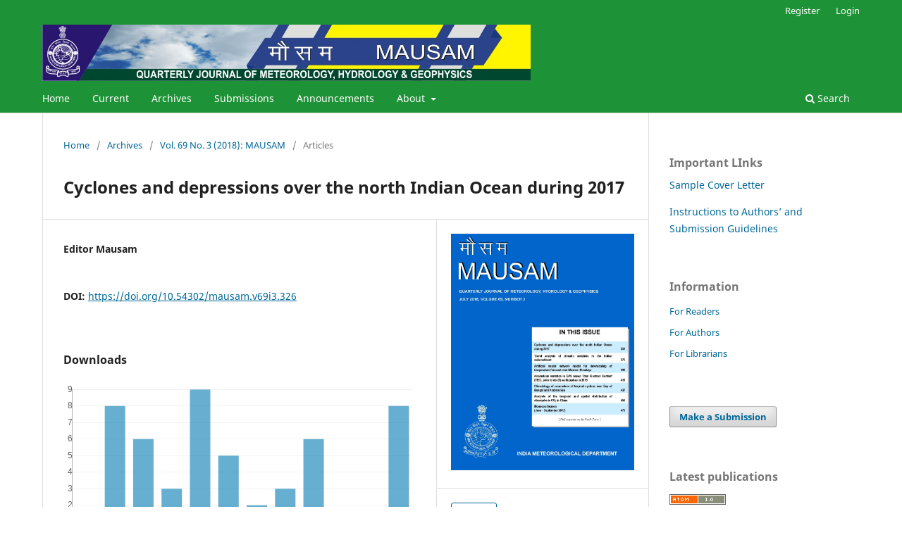

--- FILE ---
content_type: text/html; charset=utf-8
request_url: https://mausamjournal.imd.gov.in/index.php/MAUSAM/article/view/326
body_size: 6881
content:
<!DOCTYPE html>
<html lang="en" xml:lang="en">
<head>
	<meta charset="utf-8">
	<meta name="viewport" content="width=device-width, initial-scale=1.0">
	<title>
		Cyclones and depressions over the north Indian Ocean during 2017
							| MAUSAM
			</title>

	
<link rel="icon" href="https://mausamjournal.imd.gov.in/public/journals/1/favicon_en_US.png" />
<meta name="generator" content="Open Journal Systems 3.4.0.9" />
<link rel="schema.DC" href="http://purl.org/dc/elements/1.1/" />
<meta name="DC.Creator.PersonalName" content="Editor  Mausam"/>
<meta name="DC.Date.created" scheme="ISO8601" content="2018-07-01"/>
<meta name="DC.Date.dateSubmitted" scheme="ISO8601" content="2021-04-16"/>
<meta name="DC.Date.issued" scheme="ISO8601" content="2018-07-01"/>
<meta name="DC.Date.modified" scheme="ISO8601" content="2022-05-18"/>
<meta name="DC.Format" scheme="IMT" content="application/pdf"/>
<meta name="DC.Identifier" content="326"/>
<meta name="DC.Identifier.pageNumber" content="375-374"/>
<meta name="DC.Identifier.DOI" content="10.54302/mausam.v69i3.326"/>
<meta name="DC.Identifier.URI" content="https://mausamjournal.imd.gov.in/index.php/MAUSAM/article/view/326"/>
<meta name="DC.Language" scheme="ISO639-1" content="en"/>
<meta name="DC.Rights" content="Copyright (c) 2021 MAUSAM"/>
<meta name="DC.Rights" content="https://creativecommons.org/licenses/by-nc/4.0"/>
<meta name="DC.Source" content="MAUSAM"/>
<meta name="DC.Source.ISSN" content="0252-9416"/>
<meta name="DC.Source.Issue" content="3"/>
<meta name="DC.Source.Volume" content="69"/>
<meta name="DC.Source.URI" content="https://mausamjournal.imd.gov.in/index.php/MAUSAM"/>
<meta name="DC.Title" content="Cyclones and depressions over the north Indian Ocean during 2017"/>
<meta name="DC.Type" content="Text.Serial.Journal"/>
<meta name="DC.Type.articleType" content="Articles"/>
<meta name="gs_meta_revision" content="1.1"/>
<meta name="citation_journal_title" content="MAUSAM"/>
<meta name="citation_journal_abbrev" content="MAUSAM"/>
<meta name="citation_issn" content="0252-9416"/> 
<meta name="citation_author" content="Editor  Mausam"/>
<meta name="citation_title" content="Cyclones and depressions over the north Indian Ocean during 2017"/>
<meta name="citation_language" content="en"/>
<meta name="citation_date" content="2018/07/01"/>
<meta name="citation_volume" content="69"/>
<meta name="citation_issue" content="3"/>
<meta name="citation_firstpage" content="375"/>
<meta name="citation_lastpage" content="374"/>
<meta name="citation_doi" content="10.54302/mausam.v69i3.326"/>
<meta name="citation_abstract_html_url" content="https://mausamjournal.imd.gov.in/index.php/MAUSAM/article/view/326"/>
<meta name="citation_pdf_url" content="https://mausamjournal.imd.gov.in/index.php/MAUSAM/article/download/326/248"/>
	<link rel="stylesheet" href="https://mausamjournal.imd.gov.in/index.php/MAUSAM/$$$call$$$/page/page/css?name=stylesheet" type="text/css" /><link rel="stylesheet" href="https://mausamjournal.imd.gov.in/index.php/MAUSAM/$$$call$$$/page/page/css?name=font" type="text/css" /><link rel="stylesheet" href="https://mausamjournal.imd.gov.in/lib/pkp/styles/fontawesome/fontawesome.css?v=3.4.0.9" type="text/css" /><link rel="stylesheet" href="https://mausamjournal.imd.gov.in/plugins/generic/citationStyleLanguage/css/citationStyleLanguagePlugin.css?v=3.4.0.9" type="text/css" />
</head>
<body class="pkp_page_article pkp_op_view has_site_logo" dir="ltr">

	<div class="pkp_structure_page">

				<header class="pkp_structure_head" id="headerNavigationContainer" role="banner">
						
 <nav class="cmp_skip_to_content" aria-label="Jump to content links">
	<a href="#pkp_content_main">Skip to main content</a>
	<a href="#siteNav">Skip to main navigation menu</a>
		<a href="#pkp_content_footer">Skip to site footer</a>
</nav>

			<div class="pkp_head_wrapper">

				<div class="pkp_site_name_wrapper">
					<button class="pkp_site_nav_toggle">
						<span>Open Menu</span>
					</button>
										<div class="pkp_site_name">
																<a href="						https://mausamjournal.imd.gov.in/index.php/MAUSAM/index
					" class="is_img">
							<img src="https://mausamjournal.imd.gov.in/public/journals/1/pageHeaderLogoImage_en_US.jpg" width="1300" height="150" alt="MAUSAM" />
						</a>
										</div>
				</div>

				
				<nav class="pkp_site_nav_menu" aria-label="Site Navigation">
					<a id="siteNav"></a>
					<div class="pkp_navigation_primary_row">
						<div class="pkp_navigation_primary_wrapper">
																				<ul id="navigationPrimary" class="pkp_navigation_primary pkp_nav_list">
								<li class="">
				<a href="http://mausamjournal.imd.gov.in">
					Home
				</a>
							</li>
								<li class="">
				<a href="https://mausamjournal.imd.gov.in/index.php/MAUSAM/issue/current">
					Current
				</a>
							</li>
								<li class="">
				<a href="https://mausamjournal.imd.gov.in/index.php/MAUSAM/issue/archive">
					Archives
				</a>
							</li>
								<li class="">
				<a href="https://mausamjournal.imd.gov.in/index.php/MAUSAM/about/submissions">
					Submissions
				</a>
							</li>
								<li class="">
				<a href="https://mausamjournal.imd.gov.in/index.php/MAUSAM/announcement">
					Announcements
				</a>
							</li>
								<li class="">
				<a href="https://mausamjournal.imd.gov.in/index.php/MAUSAM/about">
					About
				</a>
									<ul>
																					<li class="">
									<a href="https://mausamjournal.imd.gov.in/index.php/MAUSAM/about">
										About the Journal
									</a>
								</li>
																												<li class="">
									<a href="https://mausamjournal.imd.gov.in/index.php/MAUSAM/Newsletter1">
										Newsletter 
									</a>
								</li>
																												<li class="">
									<a href="https://mausamjournal.imd.gov.in/index.php/MAUSAM/Annualreport">
										Annual Report
									</a>
								</li>
																												<li class="">
									<a href="https://mausamjournal.imd.gov.in/index.php/MAUSAM/AUthorsInformation">
										Authors Information
									</a>
								</li>
																												<li class="">
									<a href="https://mausamjournal.imd.gov.in/index.php/MAUSAM/AbstractBooklet">
										Abstract Booklet AND Compendium of Biennial Mausam Award Research Papers
									</a>
								</li>
																												<li class="">
									<a href="https://mausamjournal.imd.gov.in/index.php/MAUSAM/EC">
										Editorial Committee
									</a>
								</li>
																												<li class="">
									<a href="https://drive.google.com/file/d/1VzCkvhRHJ8k5tg7-G9uqLNGjgoMxL3TK/view?usp=sharing">
										Copyright Notice
									</a>
								</li>
																												<li class="">
									<a href="https://mausamjournal.imd.gov.in/index.php/MAUSAM/ImpactFactor">
										Impact Factor
									</a>
								</li>
																												<li class="">
									<a href="https://drive.google.com/file/d/1PcMDSwaHR3w2P5fxyriz4eKjyH4lmapp/view?usp=sharing">
										Editorial Office
									</a>
								</li>
																												<li class="">
									<a href="https://mausamjournal.imd.gov.in/index.php/MAUSAM/Socialmedia">
										Social Media
									</a>
								</li>
																												<li class="">
									<a href="https://mausamjournal.imd.gov.in/index.php/MAUSAM/about/privacy">
										Privacy Statement
									</a>
								</li>
																		</ul>
							</li>
			</ul>

				

																						<div class="pkp_navigation_search_wrapper">
									<a href="https://mausamjournal.imd.gov.in/index.php/MAUSAM/search" class="pkp_search pkp_search_desktop">
										<span class="fa fa-search" aria-hidden="true"></span>
										Search
									</a>
								</div>
													</div>
					</div>
					<div class="pkp_navigation_user_wrapper" id="navigationUserWrapper">
							<ul id="navigationUser" class="pkp_navigation_user pkp_nav_list">
								<li class="profile">
				<a href="https://mausamjournal.imd.gov.in/index.php/MAUSAM/user/register">
					Register
				</a>
							</li>
								<li class="profile">
				<a href="https://mausamjournal.imd.gov.in/index.php/MAUSAM/login">
					Login
				</a>
							</li>
										</ul>

					</div>
				</nav>
			</div><!-- .pkp_head_wrapper -->
		</header><!-- .pkp_structure_head -->

						<div class="pkp_structure_content has_sidebar">
			<div class="pkp_structure_main" role="main">
				<a id="pkp_content_main"></a>

<div class="page page_article">
			<nav class="cmp_breadcrumbs" role="navigation" aria-label="You are here:">
	<ol>
		<li>
			<a href="https://mausamjournal.imd.gov.in/index.php/MAUSAM/index">
				Home
			</a>
			<span class="separator">/</span>
		</li>
		<li>
			<a href="https://mausamjournal.imd.gov.in/index.php/MAUSAM/issue/archive">
				Archives
			</a>
			<span class="separator">/</span>
		</li>
					<li>
				<a href="https://mausamjournal.imd.gov.in/index.php/MAUSAM/issue/view/33">
					Vol. 69 No. 3 (2018): MAUSAM
				</a>
				<span class="separator">/</span>
			</li>
				<li class="current" aria-current="page">
			<span aria-current="page">
									Articles
							</span>
		</li>
	</ol>
</nav>
	
		  	 <article class="obj_article_details">

		
	<h1 class="page_title">
		Cyclones and depressions over the north Indian Ocean during 2017
	</h1>

	
	<div class="row">
		<div class="main_entry">

							<section class="item authors">
					<h2 class="pkp_screen_reader">Authors</h2>
					<ul class="authors">
											<li>
							<span class="name">
								Editor  Mausam
							</span>
																																		</li>
										</ul>
				</section>
			
																	<section class="item doi">
					<h2 class="label">
												DOI:
					</h2>
					<span class="value">
						<a href="https://doi.org/10.54302/mausam.v69i3.326">
							https://doi.org/10.54302/mausam.v69i3.326
						</a>
					</span>
				</section>
			

						
						
			

										
				<section class="item downloads_chart">
					<h2 class="label">
						Downloads
					</h2>
					<div class="value">
						<canvas class="usageStatsGraph" data-object-type="Submission" data-object-id="326"></canvas>
						<div class="usageStatsUnavailable" data-object-type="Submission" data-object-id="326">
							Download data is not yet available.
						</div>
					</div>
				</section>
			
																			
						
		</div><!-- .main_entry -->

		<div class="entry_details">

										<div class="item cover_image">
					<div class="sub_item">
													<a href="https://mausamjournal.imd.gov.in/index.php/MAUSAM/issue/view/33">
								<img src="https://mausamjournal.imd.gov.in/public/journals/1/cover_issue_33_en_US.jpg" alt="">
							</a>
											</div>
				</div>
			
										<div class="item galleys">
					<h2 class="pkp_screen_reader">
						Downloads
					</h2>
					<ul class="value galleys_links">
													<li>
								
	
													

<a class="obj_galley_link pdf" href="https://mausamjournal.imd.gov.in/index.php/MAUSAM/article/view/326/248">
		
	pdf

	</a>
							</li>
											</ul>
				</div>
						
						<div class="item published">
				<section class="sub_item">
					<h2 class="label">
						Published
					</h2>
					<div class="value">
																			<span>2018-07-01</span>
																	</div>
				</section>
							</div>
			
						
										<div class="item issue">

											<section class="sub_item">
							<h2 class="label">
								Issue
							</h2>
							<div class="value">
								<a class="title" href="https://mausamjournal.imd.gov.in/index.php/MAUSAM/issue/view/33">
									Vol. 69 No. 3 (2018): MAUSAM
								</a>
							</div>
						</section>
					
											<section class="sub_item">
							<h2 class="label">
								Section
							</h2>
							<div class="value">
								Articles
							</div>
						</section>
					
									</div>
			
																					
										<div class="item copyright">
					<h2 class="label">
						License
					</h2>
																										<p>Copyright (c) 2021 MAUSAM</p>
														<a rel="license" href="https://creativecommons.org/licenses/by-nc/4.0/"><img alt="Creative Commons License" src="//i.creativecommons.org/l/by-nc/4.0/88x31.png" /></a><p>This work is licensed under a <a rel="license" href="https://creativecommons.org/licenses/by-nc/4.0/">Creative Commons Attribution-NonCommercial 4.0 International License</a>.</p>
																<p>All articles published by <strong>MAUSAM</strong> are licensed under the Creative Commons Attribution 4.0 International License. This permits anyone.</p>
<p><strong>Anyone is free:</strong></p>
<ul>
<li>To Share - to copy, distribute and transmit the work</li>
<li>To Remix - to adapt the work.</li>
</ul>
<p>Under the following conditions:</p>
<ul>
<li>Share - copy and redistribute the material in any medium or format</li>
<li>Adapt - remix, transform, and build upon the material for any purpose, even<br />commercially.</li>
</ul>
				</div>
			
				<div class="item citation">
		<section class="sub_item citation_display">
			<h2 class="label">
				How to Cite
			</h2>
			<div class="value">
				<div id="citationOutput" role="region" aria-live="polite">
					<div class="csl-bib-body">
  <div class="csl-entry"><div class="csl-left-margin">[1]</div><div class="csl-right-inline">“Cyclones and depressions over the north Indian Ocean during 2017”, <i>MAUSAM</i>, vol. 69, no. 3, pp. 375–374, Jul. 2018, doi: <a href="https://doi.org/10.54302/mausam.v69i3.326">10.54302/mausam.v69i3.326</a>.</div></div>
</div>
				</div>
				<div class="citation_formats">
					<button class="citation_formats_button label" aria-controls="cslCitationFormats" aria-expanded="false" data-csl-dropdown="true">
						More Citation Formats
					</button>
					<div id="cslCitationFormats" class="citation_formats_list" aria-hidden="true">
						<ul class="citation_formats_styles">
															<li>
									<a
											rel="nofollow"
											aria-controls="citationOutput"
											href="https://mausamjournal.imd.gov.in/index.php/MAUSAM/citationstylelanguage/get/acm-sig-proceedings?submissionId=326&amp;publicationId=326&amp;issueId=33"
											data-load-citation
											data-json-href="https://mausamjournal.imd.gov.in/index.php/MAUSAM/citationstylelanguage/get/acm-sig-proceedings?submissionId=326&amp;publicationId=326&amp;issueId=33&amp;return=json"
									>
										ACM
									</a>
								</li>
															<li>
									<a
											rel="nofollow"
											aria-controls="citationOutput"
											href="https://mausamjournal.imd.gov.in/index.php/MAUSAM/citationstylelanguage/get/acs-nano?submissionId=326&amp;publicationId=326&amp;issueId=33"
											data-load-citation
											data-json-href="https://mausamjournal.imd.gov.in/index.php/MAUSAM/citationstylelanguage/get/acs-nano?submissionId=326&amp;publicationId=326&amp;issueId=33&amp;return=json"
									>
										ACS
									</a>
								</li>
															<li>
									<a
											rel="nofollow"
											aria-controls="citationOutput"
											href="https://mausamjournal.imd.gov.in/index.php/MAUSAM/citationstylelanguage/get/apa?submissionId=326&amp;publicationId=326&amp;issueId=33"
											data-load-citation
											data-json-href="https://mausamjournal.imd.gov.in/index.php/MAUSAM/citationstylelanguage/get/apa?submissionId=326&amp;publicationId=326&amp;issueId=33&amp;return=json"
									>
										APA
									</a>
								</li>
															<li>
									<a
											rel="nofollow"
											aria-controls="citationOutput"
											href="https://mausamjournal.imd.gov.in/index.php/MAUSAM/citationstylelanguage/get/associacao-brasileira-de-normas-tecnicas?submissionId=326&amp;publicationId=326&amp;issueId=33"
											data-load-citation
											data-json-href="https://mausamjournal.imd.gov.in/index.php/MAUSAM/citationstylelanguage/get/associacao-brasileira-de-normas-tecnicas?submissionId=326&amp;publicationId=326&amp;issueId=33&amp;return=json"
									>
										ABNT
									</a>
								</li>
															<li>
									<a
											rel="nofollow"
											aria-controls="citationOutput"
											href="https://mausamjournal.imd.gov.in/index.php/MAUSAM/citationstylelanguage/get/chicago-author-date?submissionId=326&amp;publicationId=326&amp;issueId=33"
											data-load-citation
											data-json-href="https://mausamjournal.imd.gov.in/index.php/MAUSAM/citationstylelanguage/get/chicago-author-date?submissionId=326&amp;publicationId=326&amp;issueId=33&amp;return=json"
									>
										Chicago
									</a>
								</li>
															<li>
									<a
											rel="nofollow"
											aria-controls="citationOutput"
											href="https://mausamjournal.imd.gov.in/index.php/MAUSAM/citationstylelanguage/get/harvard-cite-them-right?submissionId=326&amp;publicationId=326&amp;issueId=33"
											data-load-citation
											data-json-href="https://mausamjournal.imd.gov.in/index.php/MAUSAM/citationstylelanguage/get/harvard-cite-them-right?submissionId=326&amp;publicationId=326&amp;issueId=33&amp;return=json"
									>
										Harvard
									</a>
								</li>
															<li>
									<a
											rel="nofollow"
											aria-controls="citationOutput"
											href="https://mausamjournal.imd.gov.in/index.php/MAUSAM/citationstylelanguage/get/ieee?submissionId=326&amp;publicationId=326&amp;issueId=33"
											data-load-citation
											data-json-href="https://mausamjournal.imd.gov.in/index.php/MAUSAM/citationstylelanguage/get/ieee?submissionId=326&amp;publicationId=326&amp;issueId=33&amp;return=json"
									>
										IEEE
									</a>
								</li>
															<li>
									<a
											rel="nofollow"
											aria-controls="citationOutput"
											href="https://mausamjournal.imd.gov.in/index.php/MAUSAM/citationstylelanguage/get/modern-language-association?submissionId=326&amp;publicationId=326&amp;issueId=33"
											data-load-citation
											data-json-href="https://mausamjournal.imd.gov.in/index.php/MAUSAM/citationstylelanguage/get/modern-language-association?submissionId=326&amp;publicationId=326&amp;issueId=33&amp;return=json"
									>
										MLA
									</a>
								</li>
															<li>
									<a
											rel="nofollow"
											aria-controls="citationOutput"
											href="https://mausamjournal.imd.gov.in/index.php/MAUSAM/citationstylelanguage/get/turabian-fullnote-bibliography?submissionId=326&amp;publicationId=326&amp;issueId=33"
											data-load-citation
											data-json-href="https://mausamjournal.imd.gov.in/index.php/MAUSAM/citationstylelanguage/get/turabian-fullnote-bibliography?submissionId=326&amp;publicationId=326&amp;issueId=33&amp;return=json"
									>
										Turabian
									</a>
								</li>
															<li>
									<a
											rel="nofollow"
											aria-controls="citationOutput"
											href="https://mausamjournal.imd.gov.in/index.php/MAUSAM/citationstylelanguage/get/vancouver?submissionId=326&amp;publicationId=326&amp;issueId=33"
											data-load-citation
											data-json-href="https://mausamjournal.imd.gov.in/index.php/MAUSAM/citationstylelanguage/get/vancouver?submissionId=326&amp;publicationId=326&amp;issueId=33&amp;return=json"
									>
										Vancouver
									</a>
								</li>
													</ul>
													<div class="label">
								Download Citation
							</div>
							<ul class="citation_formats_styles">
																	<li>
										<a href="https://mausamjournal.imd.gov.in/index.php/MAUSAM/citationstylelanguage/download/ris?submissionId=326&amp;publicationId=326&amp;issueId=33">
											<span class="fa fa-download"></span>
											Endnote/Zotero/Mendeley (RIS)
										</a>
									</li>
																	<li>
										<a href="https://mausamjournal.imd.gov.in/index.php/MAUSAM/citationstylelanguage/download/bibtex?submissionId=326&amp;publicationId=326&amp;issueId=33">
											<span class="fa fa-download"></span>
											BibTeX
										</a>
									</li>
															</ul>
											</div>
				</div>
			</div>
		</section>
	</div>


		</div><!-- .entry_details -->
	</div><!-- .row -->

</article>

	<div id="articlesBySameAuthorList">
						<h3>Most read articles by the same author(s)</h3>

			<ul>
																													<li>
													Editor  Mausam,
												<a href="https://mausamjournal.imd.gov.in/index.php/MAUSAM/article/view/1716">
							Cyclones and depressions over north Indian Ocean during 2000
						</a>,
						<a href="https://mausamjournal.imd.gov.in/index.php/MAUSAM/issue/view/103">
							MAUSAM: Vol. 52 No. 3 (2001): MAUSAM
						</a>
					</li>
																													<li>
													Editor  Mausam,
												<a href="https://mausamjournal.imd.gov.in/index.php/MAUSAM/article/view/1259">
							Cyclones and depressions over the north Indian Ocean during 2007
						</a>,
						<a href="https://mausamjournal.imd.gov.in/index.php/MAUSAM/issue/view/79">
							MAUSAM: Vol. 59 No. 3 (2008): MAUSAM
						</a>
					</li>
																													<li>
													Editor  Mausam,
												<a href="https://mausamjournal.imd.gov.in/index.php/MAUSAM/article/view/574">
							MONSOON SEASON (JUNE - SEPTEMBER 2014)
						</a>,
						<a href="https://mausamjournal.imd.gov.in/index.php/MAUSAM/issue/view/29">
							MAUSAM: Vol. 66 No. 3 (2015): MAUSAM
						</a>
					</li>
																													<li>
													Editor  Mausam,
												<a href="https://mausamjournal.imd.gov.in/index.php/MAUSAM/article/view/15">
							WINTER SEASON (January-February 2019)
						</a>,
						<a href="https://mausamjournal.imd.gov.in/index.php/MAUSAM/issue/view/1">
							MAUSAM: Vol. 71 No. 1 (2020): MAUSAM
						</a>
					</li>
																													<li>
													EDITOR  MAUSAM,
												<a href="https://mausamjournal.imd.gov.in/index.php/MAUSAM/article/view/284">
							POST MONSOON SEASON (October - December 2018)
						</a>,
						<a href="https://mausamjournal.imd.gov.in/index.php/MAUSAM/issue/view/27">
							MAUSAM: Vol. 70 No. 4 (2019): MAUSAM
						</a>
					</li>
																													<li>
													Editor  Mausam,
												<a href="https://mausamjournal.imd.gov.in/index.php/MAUSAM/article/view/401-416">
							Cyclones and depressions over the north Indian Ocean during 2016*
						</a>,
						<a href="https://mausamjournal.imd.gov.in/index.php/MAUSAM/issue/view/40">
							MAUSAM: Vol. 68 No. 3 (2017): MAUSAM
						</a>
					</li>
																													<li>
													Editor  Mausam,
												<a href="https://mausamjournal.imd.gov.in/index.php/MAUSAM/article/view/3886">
							MONSOON SEASON (JUNE – SEPTEMBER 1987)
						</a>,
						<a href="https://mausamjournal.imd.gov.in/index.php/MAUSAM/issue/view/193">
							MAUSAM: Vol. 39 No. 3 (1988): MAUSAM
						</a>
					</li>
																													<li>
													Editor  Mausam,
												<a href="https://mausamjournal.imd.gov.in/index.php/MAUSAM/article/view/451">
							WINTER SEASON (January-February 2016)
						</a>,
						<a href="https://mausamjournal.imd.gov.in/index.php/MAUSAM/issue/view/38">
							MAUSAM: Vol. 68 No. 1 (2017): MAUSAM
						</a>
					</li>
																													<li>
													Editor Mausam,
												<a href="https://mausamjournal.imd.gov.in/index.php/MAUSAM/article/view/979">
							Cyclones and depressions over north Indian Ocean during 2004
						</a>,
						<a href="https://mausamjournal.imd.gov.in/index.php/MAUSAM/issue/view/67">
							MAUSAM: Vol. 56 No. 3 (2005): MAUSAM
						</a>
					</li>
																													<li>
													Editor  Mausam,
												<a href="https://mausamjournal.imd.gov.in/index.php/MAUSAM/article/view/596">
							POST MONSOON SEASON (October - December 2014)
						</a>,
						<a href="https://mausamjournal.imd.gov.in/index.php/MAUSAM/issue/view/22">
							MAUSAM: Vol. 66 No. 4 (2015): MAUSAM
						</a>
					</li>
							</ul>
			<div id="articlesBySameAuthorPages">
				<strong>1</strong>&nbsp;<a href="https://mausamjournal.imd.gov.in/index.php/MAUSAM/article/view/326?articlesBySameAuthorPage=2#articlesBySameAuthor">2</a>&nbsp;<a href="https://mausamjournal.imd.gov.in/index.php/MAUSAM/article/view/326?articlesBySameAuthorPage=3#articlesBySameAuthor">3</a>&nbsp;<a href="https://mausamjournal.imd.gov.in/index.php/MAUSAM/article/view/326?articlesBySameAuthorPage=4#articlesBySameAuthor">4</a>&nbsp;<a href="https://mausamjournal.imd.gov.in/index.php/MAUSAM/article/view/326?articlesBySameAuthorPage=5#articlesBySameAuthor">5</a>&nbsp;<a href="https://mausamjournal.imd.gov.in/index.php/MAUSAM/article/view/326?articlesBySameAuthorPage=6#articlesBySameAuthor">6</a>&nbsp;<a href="https://mausamjournal.imd.gov.in/index.php/MAUSAM/article/view/326?articlesBySameAuthorPage=7#articlesBySameAuthor">7</a>&nbsp;<a href="https://mausamjournal.imd.gov.in/index.php/MAUSAM/article/view/326?articlesBySameAuthorPage=8#articlesBySameAuthor">8</a>&nbsp;<a href="https://mausamjournal.imd.gov.in/index.php/MAUSAM/article/view/326?articlesBySameAuthorPage=9#articlesBySameAuthor">9</a>&nbsp;<a href="https://mausamjournal.imd.gov.in/index.php/MAUSAM/article/view/326?articlesBySameAuthorPage=10#articlesBySameAuthor">10</a>&nbsp;<a href="https://mausamjournal.imd.gov.in/index.php/MAUSAM/article/view/326?articlesBySameAuthorPage=2#articlesBySameAuthor">&gt;</a>&nbsp;<a href="https://mausamjournal.imd.gov.in/index.php/MAUSAM/article/view/326?articlesBySameAuthorPage=40#articlesBySameAuthor">&gt;&gt;</a>&nbsp;
			</div>
			</div>


</div><!-- .page -->

	</div><!-- pkp_structure_main -->

									<div class="pkp_structure_sidebar left" role="complementary">
				<div class="pkp_block block_custom" id="customblock-importantlinks">
	<h2 class="title">Important LInks</h2>
	<div class="content">
		<p><a href="https://drive.google.com/file/d/123zGbWnN37RBR_IaTKaQP0fkW8zWY5ci/view" target="_blank" rel="noopener">Sample Cover Letter</a></p>
<p><a href="https://drive.google.com/file/d/1p1rmTqDE32dvzKfVivc0vTDSRxP0f3d6/view" target="_blank" rel="noopener">Instructions to Authors’ and Submission Guidelines</a></p>
	</div>
</div>
<div class="pkp_block block_information">
	<h2 class="title">Information</h2>
	<div class="content">
		<ul>
							<li>
					<a href="https://mausamjournal.imd.gov.in/index.php/MAUSAM/information/readers">
						For Readers
					</a>
				</li>
										<li>
					<a href="https://mausamjournal.imd.gov.in/index.php/MAUSAM/information/authors">
						For Authors
					</a>
				</li>
										<li>
					<a href="https://mausamjournal.imd.gov.in/index.php/MAUSAM/information/librarians">
						For Librarians
					</a>
				</li>
					</ul>
	</div>
</div>
<div class="pkp_block block_make_submission">
	<h2 class="pkp_screen_reader">
		Make a Submission
	</h2>

	<div class="content">
		<a class="block_make_submission_link" href="https://mausamjournal.imd.gov.in/index.php/MAUSAM/about/submissions">
			Make a Submission
		</a>
	</div>
</div>
<div class="pkp_block block_web_feed">
	<h2 class="title">Latest publications</h2>
	<div class="content">
		<ul>
			<li>
				<a href="https://mausamjournal.imd.gov.in/index.php/MAUSAM/gateway/plugin/WebFeedGatewayPlugin/atom">
					<img src="https://mausamjournal.imd.gov.in/lib/pkp/templates/images/atom.svg" alt="Atom logo">
				</a>
			</li>
			<li>
				<a href="https://mausamjournal.imd.gov.in/index.php/MAUSAM/gateway/plugin/WebFeedGatewayPlugin/rss2">
					<img src="https://mausamjournal.imd.gov.in/lib/pkp/templates/images/rss20_logo.svg" alt="RSS2 logo">
				</a>
			</li>
			<li>
				<a href="https://mausamjournal.imd.gov.in/index.php/MAUSAM/gateway/plugin/WebFeedGatewayPlugin/rss">
					<img src="https://mausamjournal.imd.gov.in/lib/pkp/templates/images/rss10_logo.svg" alt="RSS1 logo">
				</a>
			</li>
		</ul>
	</div>
</div>

			</div><!-- pkp_sidebar.left -->
			</div><!-- pkp_structure_content -->

<div class="pkp_structure_footer_wrapper" role="contentinfo">
	<a id="pkp_content_footer"></a>

	<div class="pkp_structure_footer">

					<div class="pkp_footer_content">
				<p>MAUSAM, the quarterly research journal brought out by the India Meteorological Department (IMD)</p>
<div class="QTextCode___StyledCssComponent-sc-1j2dh40-0 bcLMOF"><strong>Follow MAUSAM Journal on:</strong></div>
<p>  <a title="Facebook" href="https://www.facebook.com/profile.php?id=100056807155298" target="_blank" rel="noopener"><img src="https://mausamjournal.imd.gov.in/public/site/images/ed-mausam/blobid0-ce6150fa9e92b89664b516f0b7c47a13.png" width="48" height="48" /></a>      <a title="Twitter" href="https://twitter.com/MausamJournal?t=5rd2F-1HONmd1FKg8jEMnw&amp;s=08" target="_blank" rel="noopener"><img src="https://mausamjournal.imd.gov.in/public/site/images/ed-mausam/blobid1-1f20ce120e9b085185083951c0a58a51.png" width="48" height="48" /></a>       <a title="LinkedIn" href="https://www.linkedin.com/in/mausam-journal-56a234b5/" target="_blank" rel="noopener"><img src="https://mausamjournal.imd.gov.in/public/site/images/ed-mausam/blobid2-6592b88b99f5b1dba6692573fb02b33f.png" width="48" height="48" /></a>      <a style="color: #009de5;" title="Instagram" href="https://www.instagram.com/mausam_journal/" target="_blank" rel="noopener"><img src="https://mausamjournal.imd.gov.in/public/site/images/ed-mausam/blobid3-59ba6b02e514bfd04bb178e298d4f341.png" width="48" height="48" /></a>      <a style="color: #009de5;" title="YouTube" href="https://www.youtube.com/channel/UCKvoA2rODHPYGBjoFUT486Q" target="_blank" rel="noopener"><img src="https://mausamjournal.imd.gov.in/public/site/images/ed-mausam/blobid4-e455db7de54675bf2786a76a33a84bfc.png" width="48" height="48" /></a></p>
<p><strong>   </strong></p>
<table style="height: 487px;" width="673">
<tbody>
<tr>
<td width="213">
<p><strong>About us</strong></p>
</td>
<td width="213">
<p><strong>Other Publications</strong></p>
</td>
<td width="213">
<p><strong>Discover Content</strong></p>
</td>
</tr>
<tr>
<td width="213">
<p><a href="https://mausamjournal.imd.gov.in/index.php/MAUSAM/about"><strong>About the Journal</strong></a></p>
</td>
<td width="213">
<p><a href="https://mausamjournal.imd.gov.in/index.php/MAUSAM/Newsletter1"><strong>NewsLetter</strong></a></p>
</td>
<td width="213">
<p><a href="https://mausamjournal.imd.gov.in/index.php/MAUSAM/search/search"><strong>Search an Article</strong></a></p>
</td>
</tr>
<tr>
<td width="213">
<p><a href="https://mausamjournal.imd.gov.in/index.php/MAUSAM/EC"><strong>Editorial Committee</strong></a></p>
</td>
<td width="213">
<p><a href="https://mausamjournal.imd.gov.in/index.php/MAUSAM/Annualreport"><strong>Annual Report</strong></a></p>
</td>
<td width="213">
<p><strong> </strong></p>
</td>
</tr>
<tr>
<td width="213">
<p><strong>New Entries </strong></p>
<p><strong><a href="https://mausamjournal.imd.gov.in/index.php/MAUSAM/submission/wizard">Make a New Submission</a> </strong></p>
</td>
<td width="213">
<p> </p>
<p><strong>Privacy Policy</strong></p>
<p><strong><a href="https://mausamjournal.imd.gov.in/index.php/MAUSAM/about/privacy">Privacy statement</a></strong></p>
<p> </p>
</td>
<td width="213">
<p> </p>
<p><strong>Contact us:</strong></p>
<p><strong>Phone:</strong></p>
<p>011-24344298/011-24344522</p>
</td>
</tr>
<tr>
<td width="213">
<p> </p>
</td>
<td width="213">
<p><strong> e-mail @ -          <a href="mailto:mausam.imd@imd.gov.in">mausam.imd@imd.gov.in</a>, <a href="mailto:mausampublication@gmail.com">mausampublication@gmail.com</a> </strong></p>
</td>
<td width="213">
<p><strong> </strong></p>
</td>
</tr>
<tr>
<td width="213"> </td>
<td width="213"> </td>
<td width="213"> </td>
</tr>
</tbody>
</table>
<p><strong> </strong><strong>                                                                                                    </strong></p>
<p>                                                                                                           <a title="page view counter" href="https://www.freecounterstat.com"><img title="page view counter" src="https://counter2.stat.ovh/private/freecounterstat.php?c=49zx6mnayefaz68hnw3wb8gnp3171z29" alt="page view counter" border="0" /></a></p>
			</div>
		
		<div class="pkp_brand_footer">
			<a href="https://mausamjournal.imd.gov.in/index.php/MAUSAM/about/aboutThisPublishingSystem">
				<img alt="More information about the publishing system, Platform and Workflow by OJS/PKP." src="https://mausamjournal.imd.gov.in/templates/images/ojs_brand.png">
			</a>
		</div>
	</div>
</div><!-- pkp_structure_footer_wrapper -->

</div><!-- pkp_structure_page -->

<script src="https://mausamjournal.imd.gov.in/lib/pkp/lib/vendor/components/jquery/jquery.min.js?v=3.4.0.9" type="text/javascript"></script><script src="https://mausamjournal.imd.gov.in/lib/pkp/lib/vendor/components/jqueryui/jquery-ui.min.js?v=3.4.0.9" type="text/javascript"></script><script src="https://mausamjournal.imd.gov.in/plugins/themes/default/js/lib/popper/popper.js?v=3.4.0.9" type="text/javascript"></script><script src="https://mausamjournal.imd.gov.in/plugins/themes/default/js/lib/bootstrap/util.js?v=3.4.0.9" type="text/javascript"></script><script src="https://mausamjournal.imd.gov.in/plugins/themes/default/js/lib/bootstrap/dropdown.js?v=3.4.0.9" type="text/javascript"></script><script src="https://mausamjournal.imd.gov.in/plugins/themes/default/js/main.js?v=3.4.0.9" type="text/javascript"></script><script src="https://mausamjournal.imd.gov.in/plugins/generic/citationStyleLanguage/js/articleCitation.js?v=3.4.0.9" type="text/javascript"></script><script type="text/javascript">var pkpUsageStats = pkpUsageStats || {};pkpUsageStats.data = pkpUsageStats.data || {};pkpUsageStats.data.Submission = pkpUsageStats.data.Submission || {};pkpUsageStats.data.Submission[326] = {"data":{"2018":{"7":0,"8":0,"9":0,"10":0,"11":0,"12":0},"2019":{"1":0,"2":0,"3":0,"4":0,"5":0,"6":0,"7":0,"8":0,"9":0,"10":0,"11":0,"12":0},"2020":{"1":0,"2":0,"3":0,"4":0,"5":0,"6":0,"7":0,"8":0,"9":0,"10":0,"11":0,"12":0},"2021":{"1":0,"2":0,"3":0,"4":0,"5":"1","6":0,"7":0,"8":0,"9":0,"10":"1","11":"1","12":"2"},"2022":{"1":"4","2":"1","3":0,"4":"2","5":"4","6":"2","7":"3","8":"4","9":"1","10":"2","11":"4","12":"1"},"2023":{"1":"11","2":"2","3":"4","4":0,"5":"1","6":"3","7":0,"8":"2","9":0,"10":"1","11":0,"12":"2"},"2024":{"1":0,"2":0,"3":"2","4":"1","5":0,"6":"2","7":"3","8":0,"9":"2","10":0,"11":"2","12":0},"2025":{"1":"1","2":0,"3":"8","4":"6","5":"3","6":"9","7":"5","8":"2","9":"3","10":"6","11":0,"12":"1"},"2026":{"1":"8"}},"label":"All Downloads","color":"79,181,217","total":123};</script><script src="https://mausamjournal.imd.gov.in/lib/pkp/js/lib/Chart.min.js?v=3.4.0.9" type="text/javascript"></script><script type="text/javascript">var pkpUsageStats = pkpUsageStats || {};pkpUsageStats.locale = pkpUsageStats.locale || {};pkpUsageStats.locale.months = ["Jan","Feb","Mar","Apr","May","Jun","Jul","Aug","Sep","Oct","Nov","Dec"];pkpUsageStats.config = pkpUsageStats.config || {};pkpUsageStats.config.chartType = "bar";</script><script src="https://mausamjournal.imd.gov.in/lib/pkp/js/usage-stats-chart.js?v=3.4.0.9" type="text/javascript"></script><script type="text/javascript">
(function (w, d, s, l, i) { w[l] = w[l] || []; var f = d.getElementsByTagName(s)[0],
j = d.createElement(s), dl = l != 'dataLayer' ? '&l=' + l : ''; j.async = true;
j.src = 'https://www.googletagmanager.com/gtag/js?id=' + i + dl; f.parentNode.insertBefore(j, f);
function gtag(){dataLayer.push(arguments)}; gtag('js', new Date()); gtag('config', i); })
(window, document, 'script', 'dataLayer', 'G-538TSZY63Q');
</script>


</body>
</html>
